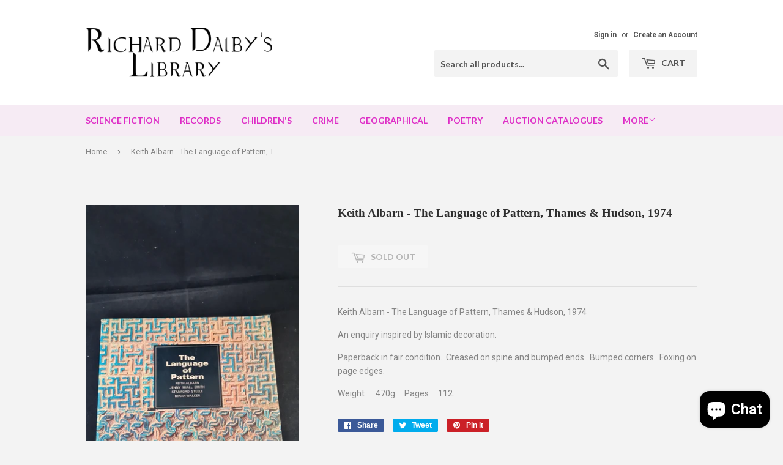

--- FILE ---
content_type: text/html; charset=utf-8
request_url: https://richarddalbyslibrary.com/products/keith-albarn-the-language-of-pattern-thames-hudson-1974
body_size: 16073
content:
<!doctype html>
<!--[if lt IE 7]><html class="no-js lt-ie9 lt-ie8 lt-ie7" lang="en"> <![endif]-->
<!--[if IE 7]><html class="no-js lt-ie9 lt-ie8" lang="en"> <![endif]-->
<!--[if IE 8]><html class="no-js lt-ie9" lang="en"> <![endif]-->
<!--[if IE 9 ]><html class="ie9 no-js"> <![endif]-->
<!--[if (gt IE 9)|!(IE)]><!--> <html class="no-touch no-js"> <!--<![endif]-->
<head>
  <script>(function(H){H.className=H.className.replace(/\bno-js\b/,'js')})(document.documentElement)</script>
  <!-- Basic page needs ================================================== -->
  <meta charset="utf-8">
  <meta http-equiv="X-UA-Compatible" content="IE=edge,chrome=1">

  
  <link rel="shortcut icon" href="//richarddalbyslibrary.com/cdn/shop/files/ghostbook2_32x32.jpg?v=1613170499" type="image/png" />
  

  <!-- Title and description ================================================== -->
  <title>
  Keith Albarn - The Language of Pattern, Thames &amp; Hudson, 1974 &ndash; Richard Dalby&#39;s Library
  </title>


  
    <meta name="description" content="Keith Albarn - The Language of Pattern, Thames &amp;amp; Hudson, 1974 An enquiry inspired by Islamic decoration. Paperback in fair condition.  Creased on spine and bumped ends.  Bumped corners.  Foxing on page edges.   Weight      470g.    Pages     112.">
  

  <!-- Product meta ================================================== -->
  
<meta property="og:site_name" content="Richard Dalby&#39;s Library">
<meta property="og:url" content="https://richarddalbyslibrary.com/products/keith-albarn-the-language-of-pattern-thames-hudson-1974">
<meta property="og:title" content="Keith Albarn - The Language of Pattern, Thames &amp; Hudson, 1974">
<meta property="og:type" content="product">
<meta property="og:description" content="Keith Albarn - The Language of Pattern, Thames &amp;amp; Hudson, 1974 An enquiry inspired by Islamic decoration. Paperback in fair condition.  Creased on spine and bumped ends.  Bumped corners.  Foxing on page edges.   Weight      470g.    Pages     112."><meta property="og:price:amount" content="20.00">
  <meta property="og:price:currency" content="GBP"><meta property="og:image" content="http://richarddalbyslibrary.com/cdn/shop/files/2023_08_0916_19OfficeLens_12_1024x1024.jpg?v=1691754281"><meta property="og:image" content="http://richarddalbyslibrary.com/cdn/shop/files/2023_08_0916_19OfficeLens_13_1024x1024.jpg?v=1691754281"><meta property="og:image" content="http://richarddalbyslibrary.com/cdn/shop/files/2023_08_0916_19OfficeLens_14_1024x1024.jpg?v=1691754281">
<meta property="og:image:secure_url" content="https://richarddalbyslibrary.com/cdn/shop/files/2023_08_0916_19OfficeLens_12_1024x1024.jpg?v=1691754281"><meta property="og:image:secure_url" content="https://richarddalbyslibrary.com/cdn/shop/files/2023_08_0916_19OfficeLens_13_1024x1024.jpg?v=1691754281"><meta property="og:image:secure_url" content="https://richarddalbyslibrary.com/cdn/shop/files/2023_08_0916_19OfficeLens_14_1024x1024.jpg?v=1691754281">


  <meta name="twitter:site" content="@DalbysLibrary">


  <meta name="twitter:card" content="summary_large_image">
  <meta name="twitter:image" content="https://richarddalbyslibrary.com/cdn/shop/files/2023_08_0916_19OfficeLens_12_1024x1024.jpg?v=1691754281">
  <meta name="twitter:image:width" content="480">
  <meta name="twitter:image:height" content="480">

<meta name="twitter:title" content="Keith Albarn - The Language of Pattern, Thames &amp; Hudson, 1974">
<meta name="twitter:description" content="Keith Albarn - The Language of Pattern, Thames &amp;amp; Hudson, 1974 An enquiry inspired by Islamic decoration. Paperback in fair condition.  Creased on spine and bumped ends.  Bumped corners.  Foxing on page edges.   Weight      470g.    Pages     112.">


  <!-- Helpers ================================================== -->
  <link rel="canonical" href="https://richarddalbyslibrary.com/products/keith-albarn-the-language-of-pattern-thames-hudson-1974">
  <meta name="viewport" content="width=device-width,initial-scale=1">

  <!-- CSS ================================================== -->
  <link href="//richarddalbyslibrary.com/cdn/shop/t/2/assets/theme.scss.css?v=46115537514320233131767736540" rel="stylesheet" type="text/css" media="all" />
  
  
  
  <link href="//fonts.googleapis.com/css?family=Roboto:400,700" rel="stylesheet" type="text/css" media="all" />



  
    
    
    <link href="//fonts.googleapis.com/css?family=Lato:700" rel="stylesheet" type="text/css" media="all" />
  



  <!-- Header hook for plugins ================================================== -->
  <script>window.performance && window.performance.mark && window.performance.mark('shopify.content_for_header.start');</script><meta name="google-site-verification" content="lX7XKrc6ZexitBvMt8XK4V9OVF7wefiI0UK75C0V5TM">
<meta id="shopify-digital-wallet" name="shopify-digital-wallet" content="/24123425/digital_wallets/dialog">
<meta name="shopify-checkout-api-token" content="e5ddf13488c13800067d03e14f8e6583">
<meta id="in-context-paypal-metadata" data-shop-id="24123425" data-venmo-supported="false" data-environment="production" data-locale="en_US" data-paypal-v4="true" data-currency="GBP">
<link rel="alternate" type="application/json+oembed" href="https://richarddalbyslibrary.com/products/keith-albarn-the-language-of-pattern-thames-hudson-1974.oembed">
<script async="async" src="/checkouts/internal/preloads.js?locale=en-GB"></script>
<link rel="preconnect" href="https://shop.app" crossorigin="anonymous">
<script async="async" src="https://shop.app/checkouts/internal/preloads.js?locale=en-GB&shop_id=24123425" crossorigin="anonymous"></script>
<script id="apple-pay-shop-capabilities" type="application/json">{"shopId":24123425,"countryCode":"GB","currencyCode":"GBP","merchantCapabilities":["supports3DS"],"merchantId":"gid:\/\/shopify\/Shop\/24123425","merchantName":"Richard Dalby's Library","requiredBillingContactFields":["postalAddress","email"],"requiredShippingContactFields":["postalAddress","email"],"shippingType":"shipping","supportedNetworks":["visa","maestro","masterCard","amex","discover","elo"],"total":{"type":"pending","label":"Richard Dalby's Library","amount":"1.00"},"shopifyPaymentsEnabled":true,"supportsSubscriptions":true}</script>
<script id="shopify-features" type="application/json">{"accessToken":"e5ddf13488c13800067d03e14f8e6583","betas":["rich-media-storefront-analytics"],"domain":"richarddalbyslibrary.com","predictiveSearch":true,"shopId":24123425,"locale":"en"}</script>
<script>var Shopify = Shopify || {};
Shopify.shop = "richard-dalbys-library.myshopify.com";
Shopify.locale = "en";
Shopify.currency = {"active":"GBP","rate":"1.0"};
Shopify.country = "GB";
Shopify.theme = {"name":"Supply","id":3704225819,"schema_name":"Supply","schema_version":"2.4.3","theme_store_id":679,"role":"main"};
Shopify.theme.handle = "null";
Shopify.theme.style = {"id":null,"handle":null};
Shopify.cdnHost = "richarddalbyslibrary.com/cdn";
Shopify.routes = Shopify.routes || {};
Shopify.routes.root = "/";</script>
<script type="module">!function(o){(o.Shopify=o.Shopify||{}).modules=!0}(window);</script>
<script>!function(o){function n(){var o=[];function n(){o.push(Array.prototype.slice.apply(arguments))}return n.q=o,n}var t=o.Shopify=o.Shopify||{};t.loadFeatures=n(),t.autoloadFeatures=n()}(window);</script>
<script>
  window.ShopifyPay = window.ShopifyPay || {};
  window.ShopifyPay.apiHost = "shop.app\/pay";
  window.ShopifyPay.redirectState = null;
</script>
<script id="shop-js-analytics" type="application/json">{"pageType":"product"}</script>
<script defer="defer" async type="module" src="//richarddalbyslibrary.com/cdn/shopifycloud/shop-js/modules/v2/client.init-shop-cart-sync_C5BV16lS.en.esm.js"></script>
<script defer="defer" async type="module" src="//richarddalbyslibrary.com/cdn/shopifycloud/shop-js/modules/v2/chunk.common_CygWptCX.esm.js"></script>
<script type="module">
  await import("//richarddalbyslibrary.com/cdn/shopifycloud/shop-js/modules/v2/client.init-shop-cart-sync_C5BV16lS.en.esm.js");
await import("//richarddalbyslibrary.com/cdn/shopifycloud/shop-js/modules/v2/chunk.common_CygWptCX.esm.js");

  window.Shopify.SignInWithShop?.initShopCartSync?.({"fedCMEnabled":true,"windoidEnabled":true});

</script>
<script>
  window.Shopify = window.Shopify || {};
  if (!window.Shopify.featureAssets) window.Shopify.featureAssets = {};
  window.Shopify.featureAssets['shop-js'] = {"shop-cart-sync":["modules/v2/client.shop-cart-sync_ZFArdW7E.en.esm.js","modules/v2/chunk.common_CygWptCX.esm.js"],"init-fed-cm":["modules/v2/client.init-fed-cm_CmiC4vf6.en.esm.js","modules/v2/chunk.common_CygWptCX.esm.js"],"shop-button":["modules/v2/client.shop-button_tlx5R9nI.en.esm.js","modules/v2/chunk.common_CygWptCX.esm.js"],"shop-cash-offers":["modules/v2/client.shop-cash-offers_DOA2yAJr.en.esm.js","modules/v2/chunk.common_CygWptCX.esm.js","modules/v2/chunk.modal_D71HUcav.esm.js"],"init-windoid":["modules/v2/client.init-windoid_sURxWdc1.en.esm.js","modules/v2/chunk.common_CygWptCX.esm.js"],"shop-toast-manager":["modules/v2/client.shop-toast-manager_ClPi3nE9.en.esm.js","modules/v2/chunk.common_CygWptCX.esm.js"],"init-shop-email-lookup-coordinator":["modules/v2/client.init-shop-email-lookup-coordinator_B8hsDcYM.en.esm.js","modules/v2/chunk.common_CygWptCX.esm.js"],"init-shop-cart-sync":["modules/v2/client.init-shop-cart-sync_C5BV16lS.en.esm.js","modules/v2/chunk.common_CygWptCX.esm.js"],"avatar":["modules/v2/client.avatar_BTnouDA3.en.esm.js"],"pay-button":["modules/v2/client.pay-button_FdsNuTd3.en.esm.js","modules/v2/chunk.common_CygWptCX.esm.js"],"init-customer-accounts":["modules/v2/client.init-customer-accounts_DxDtT_ad.en.esm.js","modules/v2/client.shop-login-button_C5VAVYt1.en.esm.js","modules/v2/chunk.common_CygWptCX.esm.js","modules/v2/chunk.modal_D71HUcav.esm.js"],"init-shop-for-new-customer-accounts":["modules/v2/client.init-shop-for-new-customer-accounts_ChsxoAhi.en.esm.js","modules/v2/client.shop-login-button_C5VAVYt1.en.esm.js","modules/v2/chunk.common_CygWptCX.esm.js","modules/v2/chunk.modal_D71HUcav.esm.js"],"shop-login-button":["modules/v2/client.shop-login-button_C5VAVYt1.en.esm.js","modules/v2/chunk.common_CygWptCX.esm.js","modules/v2/chunk.modal_D71HUcav.esm.js"],"init-customer-accounts-sign-up":["modules/v2/client.init-customer-accounts-sign-up_CPSyQ0Tj.en.esm.js","modules/v2/client.shop-login-button_C5VAVYt1.en.esm.js","modules/v2/chunk.common_CygWptCX.esm.js","modules/v2/chunk.modal_D71HUcav.esm.js"],"shop-follow-button":["modules/v2/client.shop-follow-button_Cva4Ekp9.en.esm.js","modules/v2/chunk.common_CygWptCX.esm.js","modules/v2/chunk.modal_D71HUcav.esm.js"],"checkout-modal":["modules/v2/client.checkout-modal_BPM8l0SH.en.esm.js","modules/v2/chunk.common_CygWptCX.esm.js","modules/v2/chunk.modal_D71HUcav.esm.js"],"lead-capture":["modules/v2/client.lead-capture_Bi8yE_yS.en.esm.js","modules/v2/chunk.common_CygWptCX.esm.js","modules/v2/chunk.modal_D71HUcav.esm.js"],"shop-login":["modules/v2/client.shop-login_D6lNrXab.en.esm.js","modules/v2/chunk.common_CygWptCX.esm.js","modules/v2/chunk.modal_D71HUcav.esm.js"],"payment-terms":["modules/v2/client.payment-terms_CZxnsJam.en.esm.js","modules/v2/chunk.common_CygWptCX.esm.js","modules/v2/chunk.modal_D71HUcav.esm.js"]};
</script>
<script id="__st">var __st={"a":24123425,"offset":0,"reqid":"66417d21-0d56-4de5-bf70-7bf1daf70edd-1768622320","pageurl":"richarddalbyslibrary.com\/products\/keith-albarn-the-language-of-pattern-thames-hudson-1974","u":"a8b08dd4f553","p":"product","rtyp":"product","rid":8086954410207};</script>
<script>window.ShopifyPaypalV4VisibilityTracking = true;</script>
<script id="captcha-bootstrap">!function(){'use strict';const t='contact',e='account',n='new_comment',o=[[t,t],['blogs',n],['comments',n],[t,'customer']],c=[[e,'customer_login'],[e,'guest_login'],[e,'recover_customer_password'],[e,'create_customer']],r=t=>t.map((([t,e])=>`form[action*='/${t}']:not([data-nocaptcha='true']) input[name='form_type'][value='${e}']`)).join(','),a=t=>()=>t?[...document.querySelectorAll(t)].map((t=>t.form)):[];function s(){const t=[...o],e=r(t);return a(e)}const i='password',u='form_key',d=['recaptcha-v3-token','g-recaptcha-response','h-captcha-response',i],f=()=>{try{return window.sessionStorage}catch{return}},m='__shopify_v',_=t=>t.elements[u];function p(t,e,n=!1){try{const o=window.sessionStorage,c=JSON.parse(o.getItem(e)),{data:r}=function(t){const{data:e,action:n}=t;return t[m]||n?{data:e,action:n}:{data:t,action:n}}(c);for(const[e,n]of Object.entries(r))t.elements[e]&&(t.elements[e].value=n);n&&o.removeItem(e)}catch(o){console.error('form repopulation failed',{error:o})}}const l='form_type',E='cptcha';function T(t){t.dataset[E]=!0}const w=window,h=w.document,L='Shopify',v='ce_forms',y='captcha';let A=!1;((t,e)=>{const n=(g='f06e6c50-85a8-45c8-87d0-21a2b65856fe',I='https://cdn.shopify.com/shopifycloud/storefront-forms-hcaptcha/ce_storefront_forms_captcha_hcaptcha.v1.5.2.iife.js',D={infoText:'Protected by hCaptcha',privacyText:'Privacy',termsText:'Terms'},(t,e,n)=>{const o=w[L][v],c=o.bindForm;if(c)return c(t,g,e,D).then(n);var r;o.q.push([[t,g,e,D],n]),r=I,A||(h.body.append(Object.assign(h.createElement('script'),{id:'captcha-provider',async:!0,src:r})),A=!0)});var g,I,D;w[L]=w[L]||{},w[L][v]=w[L][v]||{},w[L][v].q=[],w[L][y]=w[L][y]||{},w[L][y].protect=function(t,e){n(t,void 0,e),T(t)},Object.freeze(w[L][y]),function(t,e,n,w,h,L){const[v,y,A,g]=function(t,e,n){const i=e?o:[],u=t?c:[],d=[...i,...u],f=r(d),m=r(i),_=r(d.filter((([t,e])=>n.includes(e))));return[a(f),a(m),a(_),s()]}(w,h,L),I=t=>{const e=t.target;return e instanceof HTMLFormElement?e:e&&e.form},D=t=>v().includes(t);t.addEventListener('submit',(t=>{const e=I(t);if(!e)return;const n=D(e)&&!e.dataset.hcaptchaBound&&!e.dataset.recaptchaBound,o=_(e),c=g().includes(e)&&(!o||!o.value);(n||c)&&t.preventDefault(),c&&!n&&(function(t){try{if(!f())return;!function(t){const e=f();if(!e)return;const n=_(t);if(!n)return;const o=n.value;o&&e.removeItem(o)}(t);const e=Array.from(Array(32),(()=>Math.random().toString(36)[2])).join('');!function(t,e){_(t)||t.append(Object.assign(document.createElement('input'),{type:'hidden',name:u})),t.elements[u].value=e}(t,e),function(t,e){const n=f();if(!n)return;const o=[...t.querySelectorAll(`input[type='${i}']`)].map((({name:t})=>t)),c=[...d,...o],r={};for(const[a,s]of new FormData(t).entries())c.includes(a)||(r[a]=s);n.setItem(e,JSON.stringify({[m]:1,action:t.action,data:r}))}(t,e)}catch(e){console.error('failed to persist form',e)}}(e),e.submit())}));const S=(t,e)=>{t&&!t.dataset[E]&&(n(t,e.some((e=>e===t))),T(t))};for(const o of['focusin','change'])t.addEventListener(o,(t=>{const e=I(t);D(e)&&S(e,y())}));const B=e.get('form_key'),M=e.get(l),P=B&&M;t.addEventListener('DOMContentLoaded',(()=>{const t=y();if(P)for(const e of t)e.elements[l].value===M&&p(e,B);[...new Set([...A(),...v().filter((t=>'true'===t.dataset.shopifyCaptcha))])].forEach((e=>S(e,t)))}))}(h,new URLSearchParams(w.location.search),n,t,e,['guest_login'])})(!0,!0)}();</script>
<script integrity="sha256-4kQ18oKyAcykRKYeNunJcIwy7WH5gtpwJnB7kiuLZ1E=" data-source-attribution="shopify.loadfeatures" defer="defer" src="//richarddalbyslibrary.com/cdn/shopifycloud/storefront/assets/storefront/load_feature-a0a9edcb.js" crossorigin="anonymous"></script>
<script crossorigin="anonymous" defer="defer" src="//richarddalbyslibrary.com/cdn/shopifycloud/storefront/assets/shopify_pay/storefront-65b4c6d7.js?v=20250812"></script>
<script data-source-attribution="shopify.dynamic_checkout.dynamic.init">var Shopify=Shopify||{};Shopify.PaymentButton=Shopify.PaymentButton||{isStorefrontPortableWallets:!0,init:function(){window.Shopify.PaymentButton.init=function(){};var t=document.createElement("script");t.src="https://richarddalbyslibrary.com/cdn/shopifycloud/portable-wallets/latest/portable-wallets.en.js",t.type="module",document.head.appendChild(t)}};
</script>
<script data-source-attribution="shopify.dynamic_checkout.buyer_consent">
  function portableWalletsHideBuyerConsent(e){var t=document.getElementById("shopify-buyer-consent"),n=document.getElementById("shopify-subscription-policy-button");t&&n&&(t.classList.add("hidden"),t.setAttribute("aria-hidden","true"),n.removeEventListener("click",e))}function portableWalletsShowBuyerConsent(e){var t=document.getElementById("shopify-buyer-consent"),n=document.getElementById("shopify-subscription-policy-button");t&&n&&(t.classList.remove("hidden"),t.removeAttribute("aria-hidden"),n.addEventListener("click",e))}window.Shopify?.PaymentButton&&(window.Shopify.PaymentButton.hideBuyerConsent=portableWalletsHideBuyerConsent,window.Shopify.PaymentButton.showBuyerConsent=portableWalletsShowBuyerConsent);
</script>
<script data-source-attribution="shopify.dynamic_checkout.cart.bootstrap">document.addEventListener("DOMContentLoaded",(function(){function t(){return document.querySelector("shopify-accelerated-checkout-cart, shopify-accelerated-checkout")}if(t())Shopify.PaymentButton.init();else{new MutationObserver((function(e,n){t()&&(Shopify.PaymentButton.init(),n.disconnect())})).observe(document.body,{childList:!0,subtree:!0})}}));
</script>
<script id='scb4127' type='text/javascript' async='' src='https://richarddalbyslibrary.com/cdn/shopifycloud/privacy-banner/storefront-banner.js'></script><link id="shopify-accelerated-checkout-styles" rel="stylesheet" media="screen" href="https://richarddalbyslibrary.com/cdn/shopifycloud/portable-wallets/latest/accelerated-checkout-backwards-compat.css" crossorigin="anonymous">
<style id="shopify-accelerated-checkout-cart">
        #shopify-buyer-consent {
  margin-top: 1em;
  display: inline-block;
  width: 100%;
}

#shopify-buyer-consent.hidden {
  display: none;
}

#shopify-subscription-policy-button {
  background: none;
  border: none;
  padding: 0;
  text-decoration: underline;
  font-size: inherit;
  cursor: pointer;
}

#shopify-subscription-policy-button::before {
  box-shadow: none;
}

      </style>

<script>window.performance && window.performance.mark && window.performance.mark('shopify.content_for_header.end');</script>

  

<!--[if lt IE 9]>
<script src="//cdnjs.cloudflare.com/ajax/libs/html5shiv/3.7.2/html5shiv.min.js" type="text/javascript"></script>
<script src="//richarddalbyslibrary.com/cdn/shop/t/2/assets/respond.min.js?v=6925" type="text/javascript"></script>
<link href="//richarddalbyslibrary.com/cdn/shop/t/2/assets/respond-proxy.html" id="respond-proxy" rel="respond-proxy" />
<link href="//richarddalbyslibrary.com/search?q=3cb3ad0a06a9db891de80dd1ca5b9016" id="respond-redirect" rel="respond-redirect" />
<script src="//richarddalbyslibrary.com/search?q=3cb3ad0a06a9db891de80dd1ca5b9016" type="text/javascript"></script>
<![endif]-->
<!--[if (lte IE 9) ]><script src="//richarddalbyslibrary.com/cdn/shop/t/2/assets/match-media.min.js?v=6925" type="text/javascript"></script><![endif]-->


  
  

  <script src="//ajax.googleapis.com/ajax/libs/jquery/1.11.0/jquery.min.js" type="text/javascript"></script>

  <!--[if (gt IE 9)|!(IE)]><!--><script src="//richarddalbyslibrary.com/cdn/shop/t/2/assets/lazysizes.min.js?v=8147953233334221341506876600" async="async"></script><!--<![endif]-->
  <!--[if lte IE 9]><script src="//richarddalbyslibrary.com/cdn/shop/t/2/assets/lazysizes.min.js?v=8147953233334221341506876600"></script><![endif]-->

  <!--[if (gt IE 9)|!(IE)]><!--><script src="//richarddalbyslibrary.com/cdn/shop/t/2/assets/vendor.js?v=122134087407227584631506876601" defer="defer"></script><!--<![endif]-->
  <!--[if lte IE 9]><script src="//richarddalbyslibrary.com/cdn/shop/t/2/assets/vendor.js?v=122134087407227584631506876601"></script><![endif]-->

  <!--[if (gt IE 9)|!(IE)]><!--><script src="//richarddalbyslibrary.com/cdn/shop/t/2/assets/theme.js?v=166148796197899562391506876606" defer="defer"></script><!--<![endif]-->
  <!--[if lte IE 9]><script src="//richarddalbyslibrary.com/cdn/shop/t/2/assets/theme.js?v=166148796197899562391506876606"></script><![endif]-->


<script src="https://cdn.shopify.com/extensions/7bc9bb47-adfa-4267-963e-cadee5096caf/inbox-1252/assets/inbox-chat-loader.js" type="text/javascript" defer="defer"></script>
<link href="https://monorail-edge.shopifysvc.com" rel="dns-prefetch">
<script>(function(){if ("sendBeacon" in navigator && "performance" in window) {try {var session_token_from_headers = performance.getEntriesByType('navigation')[0].serverTiming.find(x => x.name == '_s').description;} catch {var session_token_from_headers = undefined;}var session_cookie_matches = document.cookie.match(/_shopify_s=([^;]*)/);var session_token_from_cookie = session_cookie_matches && session_cookie_matches.length === 2 ? session_cookie_matches[1] : "";var session_token = session_token_from_headers || session_token_from_cookie || "";function handle_abandonment_event(e) {var entries = performance.getEntries().filter(function(entry) {return /monorail-edge.shopifysvc.com/.test(entry.name);});if (!window.abandonment_tracked && entries.length === 0) {window.abandonment_tracked = true;var currentMs = Date.now();var navigation_start = performance.timing.navigationStart;var payload = {shop_id: 24123425,url: window.location.href,navigation_start,duration: currentMs - navigation_start,session_token,page_type: "product"};window.navigator.sendBeacon("https://monorail-edge.shopifysvc.com/v1/produce", JSON.stringify({schema_id: "online_store_buyer_site_abandonment/1.1",payload: payload,metadata: {event_created_at_ms: currentMs,event_sent_at_ms: currentMs}}));}}window.addEventListener('pagehide', handle_abandonment_event);}}());</script>
<script id="web-pixels-manager-setup">(function e(e,d,r,n,o){if(void 0===o&&(o={}),!Boolean(null===(a=null===(i=window.Shopify)||void 0===i?void 0:i.analytics)||void 0===a?void 0:a.replayQueue)){var i,a;window.Shopify=window.Shopify||{};var t=window.Shopify;t.analytics=t.analytics||{};var s=t.analytics;s.replayQueue=[],s.publish=function(e,d,r){return s.replayQueue.push([e,d,r]),!0};try{self.performance.mark("wpm:start")}catch(e){}var l=function(){var e={modern:/Edge?\/(1{2}[4-9]|1[2-9]\d|[2-9]\d{2}|\d{4,})\.\d+(\.\d+|)|Firefox\/(1{2}[4-9]|1[2-9]\d|[2-9]\d{2}|\d{4,})\.\d+(\.\d+|)|Chrom(ium|e)\/(9{2}|\d{3,})\.\d+(\.\d+|)|(Maci|X1{2}).+ Version\/(15\.\d+|(1[6-9]|[2-9]\d|\d{3,})\.\d+)([,.]\d+|)( \(\w+\)|)( Mobile\/\w+|) Safari\/|Chrome.+OPR\/(9{2}|\d{3,})\.\d+\.\d+|(CPU[ +]OS|iPhone[ +]OS|CPU[ +]iPhone|CPU IPhone OS|CPU iPad OS)[ +]+(15[._]\d+|(1[6-9]|[2-9]\d|\d{3,})[._]\d+)([._]\d+|)|Android:?[ /-](13[3-9]|1[4-9]\d|[2-9]\d{2}|\d{4,})(\.\d+|)(\.\d+|)|Android.+Firefox\/(13[5-9]|1[4-9]\d|[2-9]\d{2}|\d{4,})\.\d+(\.\d+|)|Android.+Chrom(ium|e)\/(13[3-9]|1[4-9]\d|[2-9]\d{2}|\d{4,})\.\d+(\.\d+|)|SamsungBrowser\/([2-9]\d|\d{3,})\.\d+/,legacy:/Edge?\/(1[6-9]|[2-9]\d|\d{3,})\.\d+(\.\d+|)|Firefox\/(5[4-9]|[6-9]\d|\d{3,})\.\d+(\.\d+|)|Chrom(ium|e)\/(5[1-9]|[6-9]\d|\d{3,})\.\d+(\.\d+|)([\d.]+$|.*Safari\/(?![\d.]+ Edge\/[\d.]+$))|(Maci|X1{2}).+ Version\/(10\.\d+|(1[1-9]|[2-9]\d|\d{3,})\.\d+)([,.]\d+|)( \(\w+\)|)( Mobile\/\w+|) Safari\/|Chrome.+OPR\/(3[89]|[4-9]\d|\d{3,})\.\d+\.\d+|(CPU[ +]OS|iPhone[ +]OS|CPU[ +]iPhone|CPU IPhone OS|CPU iPad OS)[ +]+(10[._]\d+|(1[1-9]|[2-9]\d|\d{3,})[._]\d+)([._]\d+|)|Android:?[ /-](13[3-9]|1[4-9]\d|[2-9]\d{2}|\d{4,})(\.\d+|)(\.\d+|)|Mobile Safari.+OPR\/([89]\d|\d{3,})\.\d+\.\d+|Android.+Firefox\/(13[5-9]|1[4-9]\d|[2-9]\d{2}|\d{4,})\.\d+(\.\d+|)|Android.+Chrom(ium|e)\/(13[3-9]|1[4-9]\d|[2-9]\d{2}|\d{4,})\.\d+(\.\d+|)|Android.+(UC? ?Browser|UCWEB|U3)[ /]?(15\.([5-9]|\d{2,})|(1[6-9]|[2-9]\d|\d{3,})\.\d+)\.\d+|SamsungBrowser\/(5\.\d+|([6-9]|\d{2,})\.\d+)|Android.+MQ{2}Browser\/(14(\.(9|\d{2,})|)|(1[5-9]|[2-9]\d|\d{3,})(\.\d+|))(\.\d+|)|K[Aa][Ii]OS\/(3\.\d+|([4-9]|\d{2,})\.\d+)(\.\d+|)/},d=e.modern,r=e.legacy,n=navigator.userAgent;return n.match(d)?"modern":n.match(r)?"legacy":"unknown"}(),u="modern"===l?"modern":"legacy",c=(null!=n?n:{modern:"",legacy:""})[u],f=function(e){return[e.baseUrl,"/wpm","/b",e.hashVersion,"modern"===e.buildTarget?"m":"l",".js"].join("")}({baseUrl:d,hashVersion:r,buildTarget:u}),m=function(e){var d=e.version,r=e.bundleTarget,n=e.surface,o=e.pageUrl,i=e.monorailEndpoint;return{emit:function(e){var a=e.status,t=e.errorMsg,s=(new Date).getTime(),l=JSON.stringify({metadata:{event_sent_at_ms:s},events:[{schema_id:"web_pixels_manager_load/3.1",payload:{version:d,bundle_target:r,page_url:o,status:a,surface:n,error_msg:t},metadata:{event_created_at_ms:s}}]});if(!i)return console&&console.warn&&console.warn("[Web Pixels Manager] No Monorail endpoint provided, skipping logging."),!1;try{return self.navigator.sendBeacon.bind(self.navigator)(i,l)}catch(e){}var u=new XMLHttpRequest;try{return u.open("POST",i,!0),u.setRequestHeader("Content-Type","text/plain"),u.send(l),!0}catch(e){return console&&console.warn&&console.warn("[Web Pixels Manager] Got an unhandled error while logging to Monorail."),!1}}}}({version:r,bundleTarget:l,surface:e.surface,pageUrl:self.location.href,monorailEndpoint:e.monorailEndpoint});try{o.browserTarget=l,function(e){var d=e.src,r=e.async,n=void 0===r||r,o=e.onload,i=e.onerror,a=e.sri,t=e.scriptDataAttributes,s=void 0===t?{}:t,l=document.createElement("script"),u=document.querySelector("head"),c=document.querySelector("body");if(l.async=n,l.src=d,a&&(l.integrity=a,l.crossOrigin="anonymous"),s)for(var f in s)if(Object.prototype.hasOwnProperty.call(s,f))try{l.dataset[f]=s[f]}catch(e){}if(o&&l.addEventListener("load",o),i&&l.addEventListener("error",i),u)u.appendChild(l);else{if(!c)throw new Error("Did not find a head or body element to append the script");c.appendChild(l)}}({src:f,async:!0,onload:function(){if(!function(){var e,d;return Boolean(null===(d=null===(e=window.Shopify)||void 0===e?void 0:e.analytics)||void 0===d?void 0:d.initialized)}()){var d=window.webPixelsManager.init(e)||void 0;if(d){var r=window.Shopify.analytics;r.replayQueue.forEach((function(e){var r=e[0],n=e[1],o=e[2];d.publishCustomEvent(r,n,o)})),r.replayQueue=[],r.publish=d.publishCustomEvent,r.visitor=d.visitor,r.initialized=!0}}},onerror:function(){return m.emit({status:"failed",errorMsg:"".concat(f," has failed to load")})},sri:function(e){var d=/^sha384-[A-Za-z0-9+/=]+$/;return"string"==typeof e&&d.test(e)}(c)?c:"",scriptDataAttributes:o}),m.emit({status:"loading"})}catch(e){m.emit({status:"failed",errorMsg:(null==e?void 0:e.message)||"Unknown error"})}}})({shopId: 24123425,storefrontBaseUrl: "https://richarddalbyslibrary.com",extensionsBaseUrl: "https://extensions.shopifycdn.com/cdn/shopifycloud/web-pixels-manager",monorailEndpoint: "https://monorail-edge.shopifysvc.com/unstable/produce_batch",surface: "storefront-renderer",enabledBetaFlags: ["2dca8a86"],webPixelsConfigList: [{"id":"1464533372","configuration":"{\"config\":\"{\\\"pixel_id\\\":\\\"G-GDQXP1SGFW\\\",\\\"target_country\\\":\\\"GB\\\",\\\"gtag_events\\\":[{\\\"type\\\":\\\"search\\\",\\\"action_label\\\":\\\"G-GDQXP1SGFW\\\"},{\\\"type\\\":\\\"begin_checkout\\\",\\\"action_label\\\":\\\"G-GDQXP1SGFW\\\"},{\\\"type\\\":\\\"view_item\\\",\\\"action_label\\\":[\\\"G-GDQXP1SGFW\\\",\\\"MC-DVST359WFP\\\"]},{\\\"type\\\":\\\"purchase\\\",\\\"action_label\\\":[\\\"G-GDQXP1SGFW\\\",\\\"MC-DVST359WFP\\\"]},{\\\"type\\\":\\\"page_view\\\",\\\"action_label\\\":[\\\"G-GDQXP1SGFW\\\",\\\"MC-DVST359WFP\\\"]},{\\\"type\\\":\\\"add_payment_info\\\",\\\"action_label\\\":\\\"G-GDQXP1SGFW\\\"},{\\\"type\\\":\\\"add_to_cart\\\",\\\"action_label\\\":\\\"G-GDQXP1SGFW\\\"}],\\\"enable_monitoring_mode\\\":false}\"}","eventPayloadVersion":"v1","runtimeContext":"OPEN","scriptVersion":"b2a88bafab3e21179ed38636efcd8a93","type":"APP","apiClientId":1780363,"privacyPurposes":[],"dataSharingAdjustments":{"protectedCustomerApprovalScopes":["read_customer_address","read_customer_email","read_customer_name","read_customer_personal_data","read_customer_phone"]}},{"id":"143425759","configuration":"{\"pixel_id\":\"2202251496668313\",\"pixel_type\":\"facebook_pixel\",\"metaapp_system_user_token\":\"-\"}","eventPayloadVersion":"v1","runtimeContext":"OPEN","scriptVersion":"ca16bc87fe92b6042fbaa3acc2fbdaa6","type":"APP","apiClientId":2329312,"privacyPurposes":["ANALYTICS","MARKETING","SALE_OF_DATA"],"dataSharingAdjustments":{"protectedCustomerApprovalScopes":["read_customer_address","read_customer_email","read_customer_name","read_customer_personal_data","read_customer_phone"]}},{"id":"shopify-app-pixel","configuration":"{}","eventPayloadVersion":"v1","runtimeContext":"STRICT","scriptVersion":"0450","apiClientId":"shopify-pixel","type":"APP","privacyPurposes":["ANALYTICS","MARKETING"]},{"id":"shopify-custom-pixel","eventPayloadVersion":"v1","runtimeContext":"LAX","scriptVersion":"0450","apiClientId":"shopify-pixel","type":"CUSTOM","privacyPurposes":["ANALYTICS","MARKETING"]}],isMerchantRequest: false,initData: {"shop":{"name":"Richard Dalby's Library","paymentSettings":{"currencyCode":"GBP"},"myshopifyDomain":"richard-dalbys-library.myshopify.com","countryCode":"GB","storefrontUrl":"https:\/\/richarddalbyslibrary.com"},"customer":null,"cart":null,"checkout":null,"productVariants":[{"price":{"amount":20.0,"currencyCode":"GBP"},"product":{"title":"Keith Albarn - The Language of Pattern, Thames \u0026 Hudson, 1974","vendor":"Richard Dalby's Library","id":"8086954410207","untranslatedTitle":"Keith Albarn - The Language of Pattern, Thames \u0026 Hudson, 1974","url":"\/products\/keith-albarn-the-language-of-pattern-thames-hudson-1974","type":"Book"},"id":"44308865581279","image":{"src":"\/\/richarddalbyslibrary.com\/cdn\/shop\/files\/2023_08_0916_19OfficeLens_12.jpg?v=1691754281"},"sku":"","title":"Default Title","untranslatedTitle":"Default Title"}],"purchasingCompany":null},},"https://richarddalbyslibrary.com/cdn","fcfee988w5aeb613cpc8e4bc33m6693e112",{"modern":"","legacy":""},{"shopId":"24123425","storefrontBaseUrl":"https:\/\/richarddalbyslibrary.com","extensionBaseUrl":"https:\/\/extensions.shopifycdn.com\/cdn\/shopifycloud\/web-pixels-manager","surface":"storefront-renderer","enabledBetaFlags":"[\"2dca8a86\"]","isMerchantRequest":"false","hashVersion":"fcfee988w5aeb613cpc8e4bc33m6693e112","publish":"custom","events":"[[\"page_viewed\",{}],[\"product_viewed\",{\"productVariant\":{\"price\":{\"amount\":20.0,\"currencyCode\":\"GBP\"},\"product\":{\"title\":\"Keith Albarn - The Language of Pattern, Thames \u0026 Hudson, 1974\",\"vendor\":\"Richard Dalby's Library\",\"id\":\"8086954410207\",\"untranslatedTitle\":\"Keith Albarn - The Language of Pattern, Thames \u0026 Hudson, 1974\",\"url\":\"\/products\/keith-albarn-the-language-of-pattern-thames-hudson-1974\",\"type\":\"Book\"},\"id\":\"44308865581279\",\"image\":{\"src\":\"\/\/richarddalbyslibrary.com\/cdn\/shop\/files\/2023_08_0916_19OfficeLens_12.jpg?v=1691754281\"},\"sku\":\"\",\"title\":\"Default Title\",\"untranslatedTitle\":\"Default Title\"}}]]"});</script><script>
  window.ShopifyAnalytics = window.ShopifyAnalytics || {};
  window.ShopifyAnalytics.meta = window.ShopifyAnalytics.meta || {};
  window.ShopifyAnalytics.meta.currency = 'GBP';
  var meta = {"product":{"id":8086954410207,"gid":"gid:\/\/shopify\/Product\/8086954410207","vendor":"Richard Dalby's Library","type":"Book","handle":"keith-albarn-the-language-of-pattern-thames-hudson-1974","variants":[{"id":44308865581279,"price":2000,"name":"Keith Albarn - The Language of Pattern, Thames \u0026 Hudson, 1974","public_title":null,"sku":""}],"remote":false},"page":{"pageType":"product","resourceType":"product","resourceId":8086954410207,"requestId":"66417d21-0d56-4de5-bf70-7bf1daf70edd-1768622320"}};
  for (var attr in meta) {
    window.ShopifyAnalytics.meta[attr] = meta[attr];
  }
</script>
<script class="analytics">
  (function () {
    var customDocumentWrite = function(content) {
      var jquery = null;

      if (window.jQuery) {
        jquery = window.jQuery;
      } else if (window.Checkout && window.Checkout.$) {
        jquery = window.Checkout.$;
      }

      if (jquery) {
        jquery('body').append(content);
      }
    };

    var hasLoggedConversion = function(token) {
      if (token) {
        return document.cookie.indexOf('loggedConversion=' + token) !== -1;
      }
      return false;
    }

    var setCookieIfConversion = function(token) {
      if (token) {
        var twoMonthsFromNow = new Date(Date.now());
        twoMonthsFromNow.setMonth(twoMonthsFromNow.getMonth() + 2);

        document.cookie = 'loggedConversion=' + token + '; expires=' + twoMonthsFromNow;
      }
    }

    var trekkie = window.ShopifyAnalytics.lib = window.trekkie = window.trekkie || [];
    if (trekkie.integrations) {
      return;
    }
    trekkie.methods = [
      'identify',
      'page',
      'ready',
      'track',
      'trackForm',
      'trackLink'
    ];
    trekkie.factory = function(method) {
      return function() {
        var args = Array.prototype.slice.call(arguments);
        args.unshift(method);
        trekkie.push(args);
        return trekkie;
      };
    };
    for (var i = 0; i < trekkie.methods.length; i++) {
      var key = trekkie.methods[i];
      trekkie[key] = trekkie.factory(key);
    }
    trekkie.load = function(config) {
      trekkie.config = config || {};
      trekkie.config.initialDocumentCookie = document.cookie;
      var first = document.getElementsByTagName('script')[0];
      var script = document.createElement('script');
      script.type = 'text/javascript';
      script.onerror = function(e) {
        var scriptFallback = document.createElement('script');
        scriptFallback.type = 'text/javascript';
        scriptFallback.onerror = function(error) {
                var Monorail = {
      produce: function produce(monorailDomain, schemaId, payload) {
        var currentMs = new Date().getTime();
        var event = {
          schema_id: schemaId,
          payload: payload,
          metadata: {
            event_created_at_ms: currentMs,
            event_sent_at_ms: currentMs
          }
        };
        return Monorail.sendRequest("https://" + monorailDomain + "/v1/produce", JSON.stringify(event));
      },
      sendRequest: function sendRequest(endpointUrl, payload) {
        // Try the sendBeacon API
        if (window && window.navigator && typeof window.navigator.sendBeacon === 'function' && typeof window.Blob === 'function' && !Monorail.isIos12()) {
          var blobData = new window.Blob([payload], {
            type: 'text/plain'
          });

          if (window.navigator.sendBeacon(endpointUrl, blobData)) {
            return true;
          } // sendBeacon was not successful

        } // XHR beacon

        var xhr = new XMLHttpRequest();

        try {
          xhr.open('POST', endpointUrl);
          xhr.setRequestHeader('Content-Type', 'text/plain');
          xhr.send(payload);
        } catch (e) {
          console.log(e);
        }

        return false;
      },
      isIos12: function isIos12() {
        return window.navigator.userAgent.lastIndexOf('iPhone; CPU iPhone OS 12_') !== -1 || window.navigator.userAgent.lastIndexOf('iPad; CPU OS 12_') !== -1;
      }
    };
    Monorail.produce('monorail-edge.shopifysvc.com',
      'trekkie_storefront_load_errors/1.1',
      {shop_id: 24123425,
      theme_id: 3704225819,
      app_name: "storefront",
      context_url: window.location.href,
      source_url: "//richarddalbyslibrary.com/cdn/s/trekkie.storefront.cd680fe47e6c39ca5d5df5f0a32d569bc48c0f27.min.js"});

        };
        scriptFallback.async = true;
        scriptFallback.src = '//richarddalbyslibrary.com/cdn/s/trekkie.storefront.cd680fe47e6c39ca5d5df5f0a32d569bc48c0f27.min.js';
        first.parentNode.insertBefore(scriptFallback, first);
      };
      script.async = true;
      script.src = '//richarddalbyslibrary.com/cdn/s/trekkie.storefront.cd680fe47e6c39ca5d5df5f0a32d569bc48c0f27.min.js';
      first.parentNode.insertBefore(script, first);
    };
    trekkie.load(
      {"Trekkie":{"appName":"storefront","development":false,"defaultAttributes":{"shopId":24123425,"isMerchantRequest":null,"themeId":3704225819,"themeCityHash":"175657486361128001","contentLanguage":"en","currency":"GBP","eventMetadataId":"fb0eeedb-a2e5-4715-bb4c-a9e5e46ddada"},"isServerSideCookieWritingEnabled":true,"monorailRegion":"shop_domain","enabledBetaFlags":["65f19447"]},"Session Attribution":{},"S2S":{"facebookCapiEnabled":true,"source":"trekkie-storefront-renderer","apiClientId":580111}}
    );

    var loaded = false;
    trekkie.ready(function() {
      if (loaded) return;
      loaded = true;

      window.ShopifyAnalytics.lib = window.trekkie;

      var originalDocumentWrite = document.write;
      document.write = customDocumentWrite;
      try { window.ShopifyAnalytics.merchantGoogleAnalytics.call(this); } catch(error) {};
      document.write = originalDocumentWrite;

      window.ShopifyAnalytics.lib.page(null,{"pageType":"product","resourceType":"product","resourceId":8086954410207,"requestId":"66417d21-0d56-4de5-bf70-7bf1daf70edd-1768622320","shopifyEmitted":true});

      var match = window.location.pathname.match(/checkouts\/(.+)\/(thank_you|post_purchase)/)
      var token = match? match[1]: undefined;
      if (!hasLoggedConversion(token)) {
        setCookieIfConversion(token);
        window.ShopifyAnalytics.lib.track("Viewed Product",{"currency":"GBP","variantId":44308865581279,"productId":8086954410207,"productGid":"gid:\/\/shopify\/Product\/8086954410207","name":"Keith Albarn - The Language of Pattern, Thames \u0026 Hudson, 1974","price":"20.00","sku":"","brand":"Richard Dalby's Library","variant":null,"category":"Book","nonInteraction":true,"remote":false},undefined,undefined,{"shopifyEmitted":true});
      window.ShopifyAnalytics.lib.track("monorail:\/\/trekkie_storefront_viewed_product\/1.1",{"currency":"GBP","variantId":44308865581279,"productId":8086954410207,"productGid":"gid:\/\/shopify\/Product\/8086954410207","name":"Keith Albarn - The Language of Pattern, Thames \u0026 Hudson, 1974","price":"20.00","sku":"","brand":"Richard Dalby's Library","variant":null,"category":"Book","nonInteraction":true,"remote":false,"referer":"https:\/\/richarddalbyslibrary.com\/products\/keith-albarn-the-language-of-pattern-thames-hudson-1974"});
      }
    });


        var eventsListenerScript = document.createElement('script');
        eventsListenerScript.async = true;
        eventsListenerScript.src = "//richarddalbyslibrary.com/cdn/shopifycloud/storefront/assets/shop_events_listener-3da45d37.js";
        document.getElementsByTagName('head')[0].appendChild(eventsListenerScript);

})();</script>
  <script>
  if (!window.ga || (window.ga && typeof window.ga !== 'function')) {
    window.ga = function ga() {
      (window.ga.q = window.ga.q || []).push(arguments);
      if (window.Shopify && window.Shopify.analytics && typeof window.Shopify.analytics.publish === 'function') {
        window.Shopify.analytics.publish("ga_stub_called", {}, {sendTo: "google_osp_migration"});
      }
      console.error("Shopify's Google Analytics stub called with:", Array.from(arguments), "\nSee https://help.shopify.com/manual/promoting-marketing/pixels/pixel-migration#google for more information.");
    };
    if (window.Shopify && window.Shopify.analytics && typeof window.Shopify.analytics.publish === 'function') {
      window.Shopify.analytics.publish("ga_stub_initialized", {}, {sendTo: "google_osp_migration"});
    }
  }
</script>
<script
  defer
  src="https://richarddalbyslibrary.com/cdn/shopifycloud/perf-kit/shopify-perf-kit-3.0.4.min.js"
  data-application="storefront-renderer"
  data-shop-id="24123425"
  data-render-region="gcp-us-east1"
  data-page-type="product"
  data-theme-instance-id="3704225819"
  data-theme-name="Supply"
  data-theme-version="2.4.3"
  data-monorail-region="shop_domain"
  data-resource-timing-sampling-rate="10"
  data-shs="true"
  data-shs-beacon="true"
  data-shs-export-with-fetch="true"
  data-shs-logs-sample-rate="1"
  data-shs-beacon-endpoint="https://richarddalbyslibrary.com/api/collect"
></script>
</head>

<body id="keith-albarn-the-language-of-pattern-thames-amp-hudson-1974" class="template-product" >

  <div id="shopify-section-header" class="shopify-section header-section"><header class="site-header" role="banner" data-section-id="header" data-section-type="header-section">
  <div class="wrapper">

    <div class="grid--full">
      <div class="grid-item large--one-half">
        
          <div class="h1 header-logo" itemscope itemtype="http://schema.org/Organization">
        
          
          

          <a href="/" itemprop="url">
            <div class="lazyload__image-wrapper no-js" style="max-width:305px;">
              <div style="padding-top:26.620689655172413%;">
                <img class="lazyload js"
                  data-src="//richarddalbyslibrary.com/cdn/shop/files/7bfdd1cdc722357e825c784cae0340f5_{width}x.png?v=1613159058"
                  data-widths="[180, 360, 540, 720, 900, 1080, 1296, 1512, 1728, 2048]"
                  data-aspectratio="3.756476683937824"
                  data-sizes="auto"
                  alt="Richard Dalby&amp;#39;s Library"
                  style="width:305px;">
              </div>
            </div>
            <noscript>
              
              <img src="//richarddalbyslibrary.com/cdn/shop/files/7bfdd1cdc722357e825c784cae0340f5_305x.png?v=1613159058"
                srcset="//richarddalbyslibrary.com/cdn/shop/files/7bfdd1cdc722357e825c784cae0340f5_305x.png?v=1613159058 1x, //richarddalbyslibrary.com/cdn/shop/files/7bfdd1cdc722357e825c784cae0340f5_305x@2x.png?v=1613159058 2x"
                alt="Richard Dalby&amp;#39;s Library"
                itemprop="logo"
                style="max-width:305px;">
            </noscript>
          </a>
          
        
          </div>
        
      </div>

      <div class="grid-item large--one-half text-center large--text-right">
        
          <div class="site-header--text-links">
            

            
              <span class="site-header--meta-links medium-down--hide">
                
                  <a href="/account/login" id="customer_login_link">Sign in</a>
                  <span class="site-header--spacer">or</span>
                  <a href="/account/register" id="customer_register_link">Create an Account</a>
                
              </span>
            
          </div>

          <br class="medium-down--hide">
        

        <form action="/search" method="get" class="search-bar" role="search">
  <input type="hidden" name="type" value="product">

  <input type="search" name="q" value="" placeholder="Search all products..." aria-label="Search all products...">
  <button type="submit" class="search-bar--submit icon-fallback-text">
    <span class="icon icon-search" aria-hidden="true"></span>
    <span class="fallback-text">Search</span>
  </button>
</form>


        <a href="/cart" class="header-cart-btn cart-toggle">
          <span class="icon icon-cart"></span>
          Cart <span class="cart-count cart-badge--desktop hidden-count">0</span>
        </a>
      </div>
    </div>

  </div>
</header>

<nav class="nav-bar" role="navigation">
  <div class="wrapper">
    <form action="/search" method="get" class="search-bar" role="search">
  <input type="hidden" name="type" value="product">

  <input type="search" name="q" value="" placeholder="Search all products..." aria-label="Search all products...">
  <button type="submit" class="search-bar--submit icon-fallback-text">
    <span class="icon icon-search" aria-hidden="true"></span>
    <span class="fallback-text">Search</span>
  </button>
</form>

    <ul class="site-nav" id="accessibleNav">
  
  <li class="large--hide">
    <a href="/">Home</a>
  </li>
  
  
    
    
      <li >
        <a href="/collections/science-fiction">Science Fiction</a>
      </li>
    
  
    
    
      <li >
        <a href="/collections/records">Records</a>
      </li>
    
  
    
    
      <li >
        <a href="/collections/childrens-books">Children's</a>
      </li>
    
  
    
    
      <li >
        <a href="/collections/crime">Crime</a>
      </li>
    
  
    
    
      <li >
        <a href="/collections/geographical">Geographical</a>
      </li>
    
  
    
    
      <li >
        <a href="/collections/poetry">Poetry</a>
      </li>
    
  
    
    
      <li >
        <a href="/collections/auction-catalogues">Auction Catalogues</a>
      </li>
    
  
    
    
      <li >
        <a href="/collections/cinema-theatre">Cinema & Theatre</a>
      </li>
    
  
    
    
      <li >
        <a href="/collections/erotic">Erotic</a>
      </li>
    
  
    
    
      <li >
        <a href="/collections/aviation">Aviation</a>
      </li>
    
  
    
    
      <li >
        <a href="/collections/comics">Comics</a>
      </li>
    
  
    
    
      <li >
        <a href="/collections/embroidery-sewing">Embroidery & Sewing</a>
      </li>
    
  
    
    
      <li >
        <a href="/collections/gardening">Gardening</a>
      </li>
    
  
    
    
      <li >
        <a href="/collections/music">Music</a>
      </li>
    
  
    
    
      <li >
        <a href="/collections/cooking">Cooking</a>
      </li>
    
  

  
    
      <li class="customer-navlink large--hide"><a href="/account/login" id="customer_login_link">Sign in</a></li>
      <li class="customer-navlink large--hide"><a href="/account/register" id="customer_register_link">Create an Account</a></li>
    
  
</ul>

  </div>
</nav>

<div id="mobileNavBar">
  <div class="display-table-cell">
    <a class="menu-toggle mobileNavBar-link"><span class="icon icon-hamburger"></span>Menu</a>
  </div>
  <div class="display-table-cell">
    <a href="/cart" class="cart-toggle mobileNavBar-link">
      <span class="icon icon-cart"></span>
      Cart <span class="cart-count hidden-count">0</span>
    </a>
  </div>
</div>


</div>

  <main class="wrapper main-content" role="main">

    

<div id="shopify-section-product-template" class="shopify-section product-template-section"><div id="ProductSection" data-section-id="product-template" data-section-type="product-template" data-zoom-toggle="zoom-in" data-zoom-enabled="false" data-related-enabled="" data-social-sharing="" data-show-compare-at-price="false" data-stock="false" data-incoming-transfer="false" data-ajax-cart-method="modal">





<nav class="breadcrumb" role="navigation" aria-label="breadcrumbs">
  <a href="/" title="Back to the frontpage">Home</a>

  

    
    <span class="divider" aria-hidden="true">&rsaquo;</span>
    <span class="breadcrumb--truncate">Keith Albarn - The Language of Pattern, Thames & Hudson, 1974</span>

  
</nav>



<div class="grid" itemscope itemtype="http://schema.org/Product">
  <meta itemprop="url" content="https://richarddalbyslibrary.com/products/keith-albarn-the-language-of-pattern-thames-hudson-1974">
  <meta itemprop="image" content="//richarddalbyslibrary.com/cdn/shop/files/2023_08_0916_19OfficeLens_12_grande.jpg?v=1691754281">

  <div class="grid-item large--two-fifths">
    <div class="grid">
      <div class="grid-item large--eleven-twelfths text-center">
        <div class="product-photo-container" id="productPhotoContainer-product-template">
          
          
            
            

            <div class="lazyload__image-wrapper no-js product__image-wrapper" id="productPhotoWrapper-product-template-40309336637663" style="padding-top:177.77777777777777%;" data-image-id="40309336637663"><img id="productPhotoImg-product-template-40309336637663"
                  
                  src="//richarddalbyslibrary.com/cdn/shop/files/2023_08_0916_19OfficeLens_12_300x300.jpg?v=1691754281"
                  
                  class="lazyload no-js lazypreload"
                  data-src="//richarddalbyslibrary.com/cdn/shop/files/2023_08_0916_19OfficeLens_12_{width}x.jpg?v=1691754281"
                  data-widths="[180, 360, 540, 720, 900, 1080, 1296, 1512, 1728, 2048]"
                  data-aspectratio="0.5625"
                  data-sizes="auto"
                  alt="Keith Albarn - The Language of Pattern, Thames &amp; Hudson, 1974"
                  >
            </div>
            
              <noscript>
                <img src="//richarddalbyslibrary.com/cdn/shop/files/2023_08_0916_19OfficeLens_12_580x.jpg?v=1691754281"
                  srcset="//richarddalbyslibrary.com/cdn/shop/files/2023_08_0916_19OfficeLens_12_580x.jpg?v=1691754281 1x, //richarddalbyslibrary.com/cdn/shop/files/2023_08_0916_19OfficeLens_12_580x@2x.jpg?v=1691754281 2x"
                  alt="Keith Albarn - The Language of Pattern, Thames & Hudson, 1974" style="opacity:1;">
              </noscript>
            
          
            
            

            <div class="lazyload__image-wrapper no-js product__image-wrapper hide" id="productPhotoWrapper-product-template-40309336604895" style="padding-top:177.77777777777777%;" data-image-id="40309336604895"><img id="productPhotoImg-product-template-40309336604895"
                  
                  class="lazyload no-js lazypreload"
                  data-src="//richarddalbyslibrary.com/cdn/shop/files/2023_08_0916_19OfficeLens_13_{width}x.jpg?v=1691754281"
                  data-widths="[180, 360, 540, 720, 900, 1080, 1296, 1512, 1728, 2048]"
                  data-aspectratio="0.5625"
                  data-sizes="auto"
                  alt="Keith Albarn - The Language of Pattern, Thames &amp; Hudson, 1974"
                  >
            </div>
            
          
            
            

            <div class="lazyload__image-wrapper no-js product__image-wrapper hide" id="productPhotoWrapper-product-template-40309336572127" style="padding-top:177.77777777777777%;" data-image-id="40309336572127"><img id="productPhotoImg-product-template-40309336572127"
                  
                  class="lazyload no-js lazypreload"
                  data-src="//richarddalbyslibrary.com/cdn/shop/files/2023_08_0916_19OfficeLens_14_{width}x.jpg?v=1691754281"
                  data-widths="[180, 360, 540, 720, 900, 1080, 1296, 1512, 1728, 2048]"
                  data-aspectratio="0.5625"
                  data-sizes="auto"
                  alt="Keith Albarn - The Language of Pattern, Thames &amp; Hudson, 1974"
                  >
            </div>
            
          
            
            

            <div class="lazyload__image-wrapper no-js product__image-wrapper hide" id="productPhotoWrapper-product-template-40309336506591" style="padding-top:177.77777777777777%;" data-image-id="40309336506591"><img id="productPhotoImg-product-template-40309336506591"
                  
                  class="lazyload no-js lazypreload"
                  data-src="//richarddalbyslibrary.com/cdn/shop/files/2023_08_0916_19OfficeLens_15_{width}x.jpg?v=1691754280"
                  data-widths="[180, 360, 540, 720, 900, 1080, 1296, 1512, 1728, 2048]"
                  data-aspectratio="0.5625"
                  data-sizes="auto"
                  alt="Keith Albarn - The Language of Pattern, Thames &amp; Hudson, 1974"
                  >
            </div>
            
          
            
            

            <div class="lazyload__image-wrapper no-js product__image-wrapper hide" id="productPhotoWrapper-product-template-40309336539359" style="padding-top:177.77777777777777%;" data-image-id="40309336539359"><img id="productPhotoImg-product-template-40309336539359"
                  
                  class="lazyload no-js lazypreload"
                  data-src="//richarddalbyslibrary.com/cdn/shop/files/2023_08_0916_19OfficeLens_16_{width}x.jpg?v=1691754280"
                  data-widths="[180, 360, 540, 720, 900, 1080, 1296, 1512, 1728, 2048]"
                  data-aspectratio="0.5625"
                  data-sizes="auto"
                  alt="Keith Albarn - The Language of Pattern, Thames &amp; Hudson, 1974"
                  >
            </div>
            
          
        </div>

        
          <ul class="product-photo-thumbs grid-uniform" id="productThumbs-product-template">

            
              <li class="grid-item medium-down--one-quarter large--one-quarter">
                <a href="//richarddalbyslibrary.com/cdn/shop/files/2023_08_0916_19OfficeLens_12_1024x1024@2x.jpg?v=1691754281" class="product-photo-thumb product-photo-thumb-product-template" data-image-id="40309336637663">
                  <img src="//richarddalbyslibrary.com/cdn/shop/files/2023_08_0916_19OfficeLens_12_compact.jpg?v=1691754281" alt="Keith Albarn - The Language of Pattern, Thames &amp; Hudson, 1974">
                </a>
              </li>
            
              <li class="grid-item medium-down--one-quarter large--one-quarter">
                <a href="//richarddalbyslibrary.com/cdn/shop/files/2023_08_0916_19OfficeLens_13_1024x1024@2x.jpg?v=1691754281" class="product-photo-thumb product-photo-thumb-product-template" data-image-id="40309336604895">
                  <img src="//richarddalbyslibrary.com/cdn/shop/files/2023_08_0916_19OfficeLens_13_compact.jpg?v=1691754281" alt="Keith Albarn - The Language of Pattern, Thames &amp; Hudson, 1974">
                </a>
              </li>
            
              <li class="grid-item medium-down--one-quarter large--one-quarter">
                <a href="//richarddalbyslibrary.com/cdn/shop/files/2023_08_0916_19OfficeLens_14_1024x1024@2x.jpg?v=1691754281" class="product-photo-thumb product-photo-thumb-product-template" data-image-id="40309336572127">
                  <img src="//richarddalbyslibrary.com/cdn/shop/files/2023_08_0916_19OfficeLens_14_compact.jpg?v=1691754281" alt="Keith Albarn - The Language of Pattern, Thames &amp; Hudson, 1974">
                </a>
              </li>
            
              <li class="grid-item medium-down--one-quarter large--one-quarter">
                <a href="//richarddalbyslibrary.com/cdn/shop/files/2023_08_0916_19OfficeLens_15_1024x1024@2x.jpg?v=1691754280" class="product-photo-thumb product-photo-thumb-product-template" data-image-id="40309336506591">
                  <img src="//richarddalbyslibrary.com/cdn/shop/files/2023_08_0916_19OfficeLens_15_compact.jpg?v=1691754280" alt="Keith Albarn - The Language of Pattern, Thames &amp; Hudson, 1974">
                </a>
              </li>
            
              <li class="grid-item medium-down--one-quarter large--one-quarter">
                <a href="//richarddalbyslibrary.com/cdn/shop/files/2023_08_0916_19OfficeLens_16_1024x1024@2x.jpg?v=1691754280" class="product-photo-thumb product-photo-thumb-product-template" data-image-id="40309336539359">
                  <img src="//richarddalbyslibrary.com/cdn/shop/files/2023_08_0916_19OfficeLens_16_compact.jpg?v=1691754280" alt="Keith Albarn - The Language of Pattern, Thames &amp; Hudson, 1974">
                </a>
              </li>
            

          </ul>
        

      </div>
    </div>
  </div>

  <div class="grid-item large--three-fifths">

    <h1 class="h2" itemprop="name">Keith Albarn - The Language of Pattern, Thames & Hudson, 1974</h1>

    

    <div itemprop="offers" itemscope itemtype="http://schema.org/Offer">

      

      <meta itemprop="priceCurrency" content="GBP">
      <meta itemprop="price" content="20.0">

      <ul class="inline-list product-meta">
        <li>
          <span id="productPrice-product-template" class="h1 hide">	 
            





<small aria-hidden="true">£20<sup>00</sup></small>
<span class="visually-hidden">£20.00</span>

          </span>
        </li>
        
        
      </ul>

      <hr id="variantBreak" class="hr--clear hr--small">

      <link itemprop="availability" href="http://schema.org/OutOfStock">

      <form action="/cart/add" method="post" enctype="multipart/form-data" id="addToCartForm-product-template">
        <select name="id" id="productSelect-product-template" class="product-variants product-variants-product-template">
          
            
              <option disabled="disabled">
                Default Title - Sold Out
              </option>
            
          
        </select>

        

        <button type="submit" name="add" id="addToCart-product-template" class="btn">
          <span class="icon icon-cart"></span>
          <span id="addToCartText-product-template">Add to Cart</span>
        </button>

        

        

      </form>

      <hr>

    </div>

    <div class="product-description rte" itemprop="description">
      <p>Keith Albarn - The Language of Pattern, Thames &amp; Hudson, 1974</p>
<p>An enquiry inspired by Islamic decoration.</p>
<p>Paperback in fair condition.  Creased on spine and bumped ends.  Bumped corners.  Foxing on page edges.  </p>
<p>Weight      470g.    Pages     112.</p>
    </div>

    
      



<div class="social-sharing is-normal" data-permalink="https://richarddalbyslibrary.com/products/keith-albarn-the-language-of-pattern-thames-hudson-1974">

  
    <a target="_blank" href="//www.facebook.com/sharer.php?u=https://richarddalbyslibrary.com/products/keith-albarn-the-language-of-pattern-thames-hudson-1974" class="share-facebook" title="Share on Facebook">
      <span class="icon icon-facebook" aria-hidden="true"></span>
      <span class="share-title" aria-hidden="true">Share</span>
      <span class="visually-hidden">Share on Facebook</span>
    </a>
  

  
    <a target="_blank" href="//twitter.com/share?text=Keith%20Albarn%20-%20The%20Language%20of%20Pattern,%20Thames%20%26%20Hudson,%201974&amp;url=https://richarddalbyslibrary.com/products/keith-albarn-the-language-of-pattern-thames-hudson-1974&amp;source=webclient" class="share-twitter" title="Tweet on Twitter">
      <span class="icon icon-twitter" aria-hidden="true"></span>
      <span class="share-title" aria-hidden="true">Tweet</span>
      <span class="visually-hidden">Tweet on Twitter</span>
    </a>
  

  

    
      <a target="_blank" href="//pinterest.com/pin/create/button/?url=https://richarddalbyslibrary.com/products/keith-albarn-the-language-of-pattern-thames-hudson-1974&amp;media=http://richarddalbyslibrary.com/cdn/shop/files/2023_08_0916_19OfficeLens_12_1024x1024.jpg?v=1691754281&amp;description=Keith%20Albarn%20-%20The%20Language%20of%20Pattern,%20Thames%20%26%20Hudson,%201974" class="share-pinterest" title="Pin on Pinterest">
        <span class="icon icon-pinterest" aria-hidden="true"></span>
        <span class="share-title" aria-hidden="true">Pin it</span>
        <span class="visually-hidden">Pin on Pinterest</span>
      </a>
    

  

</div>

    

  </div>
</div>






  <script type="application/json" id="ProductJson-product-template">
    {"id":8086954410207,"title":"Keith Albarn - The Language of Pattern, Thames \u0026 Hudson, 1974","handle":"keith-albarn-the-language-of-pattern-thames-hudson-1974","description":"\u003cp\u003eKeith Albarn - The Language of Pattern, Thames \u0026amp; Hudson, 1974\u003c\/p\u003e\n\u003cp\u003eAn enquiry inspired by Islamic decoration.\u003c\/p\u003e\n\u003cp\u003ePaperback in fair condition.  Creased on spine and bumped ends.  Bumped corners.  Foxing on page edges.  \u003c\/p\u003e\n\u003cp\u003eWeight      470g.    Pages     112.\u003c\/p\u003e","published_at":"2023-08-11T12:44:38+01:00","created_at":"2023-08-11T12:44:38+01:00","vendor":"Richard Dalby's Library","type":"Book","tags":["11.08.23","Art","Box 448","Keith Albarn","lesser sold 24 11 24","pattern","Thames \u0026 Hudson"],"price":2000,"price_min":2000,"price_max":2000,"available":false,"price_varies":false,"compare_at_price":null,"compare_at_price_min":0,"compare_at_price_max":0,"compare_at_price_varies":false,"variants":[{"id":44308865581279,"title":"Default Title","option1":"Default Title","option2":null,"option3":null,"sku":"","requires_shipping":true,"taxable":false,"featured_image":null,"available":false,"name":"Keith Albarn - The Language of Pattern, Thames \u0026 Hudson, 1974","public_title":null,"options":["Default Title"],"price":2000,"weight":470,"compare_at_price":null,"inventory_quantity":0,"inventory_management":"shopify","inventory_policy":"deny","barcode":"","requires_selling_plan":false,"selling_plan_allocations":[]}],"images":["\/\/richarddalbyslibrary.com\/cdn\/shop\/files\/2023_08_0916_19OfficeLens_12.jpg?v=1691754281","\/\/richarddalbyslibrary.com\/cdn\/shop\/files\/2023_08_0916_19OfficeLens_13.jpg?v=1691754281","\/\/richarddalbyslibrary.com\/cdn\/shop\/files\/2023_08_0916_19OfficeLens_14.jpg?v=1691754281","\/\/richarddalbyslibrary.com\/cdn\/shop\/files\/2023_08_0916_19OfficeLens_15.jpg?v=1691754280","\/\/richarddalbyslibrary.com\/cdn\/shop\/files\/2023_08_0916_19OfficeLens_16.jpg?v=1691754280"],"featured_image":"\/\/richarddalbyslibrary.com\/cdn\/shop\/files\/2023_08_0916_19OfficeLens_12.jpg?v=1691754281","options":["Title"],"media":[{"alt":null,"id":32912074899679,"position":1,"preview_image":{"aspect_ratio":0.563,"height":3840,"width":2160,"src":"\/\/richarddalbyslibrary.com\/cdn\/shop\/files\/2023_08_0916_19OfficeLens_12.jpg?v=1691754281"},"aspect_ratio":0.563,"height":3840,"media_type":"image","src":"\/\/richarddalbyslibrary.com\/cdn\/shop\/files\/2023_08_0916_19OfficeLens_12.jpg?v=1691754281","width":2160},{"alt":null,"id":32912074932447,"position":2,"preview_image":{"aspect_ratio":0.563,"height":3840,"width":2160,"src":"\/\/richarddalbyslibrary.com\/cdn\/shop\/files\/2023_08_0916_19OfficeLens_13.jpg?v=1691754281"},"aspect_ratio":0.563,"height":3840,"media_type":"image","src":"\/\/richarddalbyslibrary.com\/cdn\/shop\/files\/2023_08_0916_19OfficeLens_13.jpg?v=1691754281","width":2160},{"alt":null,"id":32912074965215,"position":3,"preview_image":{"aspect_ratio":0.563,"height":3840,"width":2160,"src":"\/\/richarddalbyslibrary.com\/cdn\/shop\/files\/2023_08_0916_19OfficeLens_14.jpg?v=1691754281"},"aspect_ratio":0.563,"height":3840,"media_type":"image","src":"\/\/richarddalbyslibrary.com\/cdn\/shop\/files\/2023_08_0916_19OfficeLens_14.jpg?v=1691754281","width":2160},{"alt":null,"id":32912074997983,"position":4,"preview_image":{"aspect_ratio":0.563,"height":3840,"width":2160,"src":"\/\/richarddalbyslibrary.com\/cdn\/shop\/files\/2023_08_0916_19OfficeLens_15.jpg?v=1691754280"},"aspect_ratio":0.563,"height":3840,"media_type":"image","src":"\/\/richarddalbyslibrary.com\/cdn\/shop\/files\/2023_08_0916_19OfficeLens_15.jpg?v=1691754280","width":2160},{"alt":null,"id":32912075030751,"position":5,"preview_image":{"aspect_ratio":0.563,"height":3840,"width":2160,"src":"\/\/richarddalbyslibrary.com\/cdn\/shop\/files\/2023_08_0916_19OfficeLens_16.jpg?v=1691754280"},"aspect_ratio":0.563,"height":3840,"media_type":"image","src":"\/\/richarddalbyslibrary.com\/cdn\/shop\/files\/2023_08_0916_19OfficeLens_16.jpg?v=1691754280","width":2160}],"requires_selling_plan":false,"selling_plan_groups":[],"content":"\u003cp\u003eKeith Albarn - The Language of Pattern, Thames \u0026amp; Hudson, 1974\u003c\/p\u003e\n\u003cp\u003eAn enquiry inspired by Islamic decoration.\u003c\/p\u003e\n\u003cp\u003ePaperback in fair condition.  Creased on spine and bumped ends.  Bumped corners.  Foxing on page edges.  \u003c\/p\u003e\n\u003cp\u003eWeight      470g.    Pages     112.\u003c\/p\u003e"}
  </script>
  

</div>


</div>

  </main>

  <div id="shopify-section-footer" class="shopify-section footer-section">

<footer class="site-footer small--text-center" role="contentinfo">
  <div class="wrapper">

    <div class="grid">

    

      


    <div class="grid-item small--one-whole one-half">
      
        <h3>Get in touch</h3>
      

      

            
              <p>Mobile: 07528 524168</p><p><a href="mailto:%20richarddalbyslibrary@gmail.com" title="mailto: richarddalbyslibrary@gmail.com">richarddalbyslibrary@gmail.com</a></p><p>Scarborough, UK</p>
            


        
      </div>
    

      


    <div class="grid-item small--one-whole one-half">
      
        <h3>Book Insurance for you peace of mind</h3>
      

      

            
              <p>Have peace of mind that all our books are insured in postage up to the value of £5,000 for any one item with <a href="http://www.tldallas.com/our-services/business-insurance/book-scheme-collectables/" title="http://www.tldallas.com/our-services/business-insurance/book-scheme-collectables/"><strong>TLDallas</strong></a>.</p>
            


        
      </div>
    

      


    <div class="grid-item small--one-whole one-third">
      
        <h3>Newsletter</h3>
      

      
          <div class="form-vertical">
  <form method="post" action="/contact#contact_form" id="contact_form" accept-charset="UTF-8" class="contact-form"><input type="hidden" name="form_type" value="customer" /><input type="hidden" name="utf8" value="✓" />
    
    
      <input type="hidden" name="contact[tags]" value="newsletter">
      <div class="input-group">
        <label for="Email" class="visually-hidden">E-mail</label>
        <input type="email" value="" placeholder="Email Address" name="contact[email]" id="Email" class="input-group-field" aria-label="Email Address" autocorrect="off" autocapitalize="off">
        <span class="input-group-btn">
          <button type="submit" class="btn-secondary btn--small" name="commit" id="subscribe">Sign Up</button>
        </span>
      </div>
    
  </form>
</div>

        
      </div>
    

  </div>

  
  <hr class="hr--small">
  

    <div class="grid">
    
      <div class="grid-item large--two-fifths">

          <ul class="legal-links inline-list">
            
              <li><a href="/search">Search</a></li>
            
              <li><a href="/pages/postage">Postage</a></li>
            
              <li><a href="/collections/all">Full Catalouge</a></li>
            
          </ul>
      </div>
      
      
      <div class="grid-item large--three-fifths text-right">
          <ul class="inline-list social-icons">
             
               <li>
                 <a class="icon-fallback-text" href="https://twitter.com/DalbysLibrary" title="Richard Dalby&amp;#39;s Library on Twitter">
                   <span class="icon icon-twitter" aria-hidden="true"></span>
                   <span class="fallback-text">Twitter</span>
                 </a>
               </li>
             
             
               <li>
                 <a class="icon-fallback-text" href="https://www.facebook.com/richarddalbyslibrary/" title="Richard Dalby&amp;#39;s Library on Facebook">
                   <span class="icon icon-facebook" aria-hidden="true"></span>
                   <span class="fallback-text">Facebook</span>
                 </a>
               </li>
             
             
             
             
               <li>
                 <a class="icon-fallback-text" href="https://instagram.com/richarddalbyslibrary" title="Richard Dalby&amp;#39;s Library on Instagram">
                   <span class="icon icon-instagram" aria-hidden="true"></span>
                   <span class="fallback-text">Instagram</span>
                 </a>
               </li>
             
             
             
             
             
             
           </ul>
        </div>
      
      </div>
      <hr class="hr--small">
      <div class="grid">
      <div class="grid-item large--two-fifths">
          <ul class="legal-links inline-list">
              <li>
                &copy; 2026 <a href="/" title="">Richard Dalby&#39;s Library</a>
              </li>
              <li>
                <a target="_blank" rel="nofollow" href="https://www.shopify.com?utm_campaign=poweredby&amp;utm_medium=shopify&amp;utm_source=onlinestore">Powered by Shopify</a>
              </li>
          </ul>
      </div>

      
        <div class="grid-item large--three-fifths large--text-right">
          
          <ul class="inline-list payment-icons">
            
              
                <li>
                  <span class="icon-fallback-text">
                    <span class="icon icon-american_express" aria-hidden="true"></span>
                    <span class="fallback-text">american express</span>
                  </span>
                </li>
              
            
              
                <li>
                  <span class="icon-fallback-text">
                    <span class="icon icon-apple_pay" aria-hidden="true"></span>
                    <span class="fallback-text">apple pay</span>
                  </span>
                </li>
              
            
              
            
              
                <li>
                  <span class="icon-fallback-text">
                    <span class="icon icon-diners_club" aria-hidden="true"></span>
                    <span class="fallback-text">diners club</span>
                  </span>
                </li>
              
            
              
                <li>
                  <span class="icon-fallback-text">
                    <span class="icon icon-discover" aria-hidden="true"></span>
                    <span class="fallback-text">discover</span>
                  </span>
                </li>
              
            
              
            
              
            
              
                <li>
                  <span class="icon-fallback-text">
                    <span class="icon icon-maestro" aria-hidden="true"></span>
                    <span class="fallback-text">maestro</span>
                  </span>
                </li>
              
            
              
                <li>
                  <span class="icon-fallback-text">
                    <span class="icon icon-master" aria-hidden="true"></span>
                    <span class="fallback-text">master</span>
                  </span>
                </li>
              
            
              
                <li>
                  <span class="icon-fallback-text">
                    <span class="icon icon-paypal" aria-hidden="true"></span>
                    <span class="fallback-text">paypal</span>
                  </span>
                </li>
              
            
              
            
              
            
              
                <li>
                  <span class="icon-fallback-text">
                    <span class="icon icon-visa" aria-hidden="true"></span>
                    <span class="fallback-text">visa</span>
                  </span>
                </li>
              
            
          </ul>
        </div>
      

    </div>

  </div>

</footer>


</div>

  <script>

  var moneyFormat = '£{{amount}}';

  var theme = {
    strings:{
      product:{
        unavailable: "Unavailable",
        will_be_in_stock_after:"Will be in stock after [date]",
        only_left:"Only 1 left!"
      },
      navigation:{
        more_link: "More"
      },
      map:{
        addressError: "Error looking up that address",
        addressNoResults: "No results for that address",
        addressQueryLimit: "You have exceeded the Google API usage limit. Consider upgrading to a \u003ca href=\"https:\/\/developers.google.com\/maps\/premium\/usage-limits\"\u003ePremium Plan\u003c\/a\u003e.",
        authError: "There was a problem authenticating your Google Maps API Key."
      }
    },
    settings:{
      cartType: "modal"
    }
  }
  </script>



  
  <script id="cartTemplate" type="text/template">
  
    <form action="/cart" method="post" class="cart-form" novalidate>
      <div class="ajaxifyCart--products">
        {{#items}}
        <div class="ajaxifyCart--product">
          <div class="ajaxifyCart--row" data-line="{{line}}">
            <div class="grid">
              <div class="grid-item large--two-thirds">
                <div class="grid">
                  <div class="grid-item one-quarter">
                    <a href="{{url}}" class="ajaxCart--product-image"><img src="{{img}}" alt=""></a>
                  </div>
                  <div class="grid-item three-quarters">
                    <a href="{{url}}" class="h4">{{name}}</a>
                    <p>{{variation}}</p>
                  </div>
                </div>
              </div>
              <div class="grid-item large--one-third">
                <div class="grid">
                  <div class="grid-item one-third">
                    <div class="ajaxifyCart--qty">
                      <input type="text" name="updates[]" class="ajaxifyCart--num" value="{{itemQty}}" min="0" data-line="{{line}}" aria-label="quantity" pattern="[0-9]*">
                      <span class="ajaxifyCart--qty-adjuster ajaxifyCart--add" data-line="{{line}}" data-qty="{{itemAdd}}">+</span>
                      <span class="ajaxifyCart--qty-adjuster ajaxifyCart--minus" data-line="{{line}}" data-qty="{{itemMinus}}">-</span>
                    </div>
                  </div>
                  <div class="grid-item one-third text-center">
                    <p>{{price}}</p>
                  </div>
                  <div class="grid-item one-third text-right">
                    <p>
                      <small><a href="/cart/change?line={{line}}&amp;quantity=0" class="ajaxifyCart--remove" data-line="{{line}}">Remove</a></small>
                    </p>
                  </div>
                </div>
              </div>
            </div>
          </div>
        </div>
        {{/items}}
      </div>
      <div class="ajaxifyCart--row text-right medium-down--text-center">
        <span class="h3">Subtotal {{totalPrice}}</span>
        <input type="submit" class="{{btnClass}}" name="checkout" value="Checkout">
      </div>
    </form>
  
  </script>
  <script id="drawerTemplate" type="text/template">
  
    <div id="ajaxifyDrawer" class="ajaxify-drawer">
      <div id="ajaxifyCart" class="ajaxifyCart--content {{wrapperClass}}"></div>
    </div>
    <div class="ajaxifyDrawer-caret"><span></span></div>
  
  </script>
  <script id="modalTemplate" type="text/template">
  
    <div id="ajaxifyModal" class="ajaxify-modal">
      <div id="ajaxifyCart" class="ajaxifyCart--content"></div>
    </div>
  
  </script>
  <script id="ajaxifyQty" type="text/template">
  
    <div class="ajaxifyCart--qty">
      <input type="text" class="ajaxifyCart--num" value="{{itemQty}}" data-id="{{key}}" min="0" data-line="{{line}}" aria-label="quantity" pattern="[0-9]*">
      <span class="ajaxifyCart--qty-adjuster ajaxifyCart--add" data-id="{{key}}" data-line="{{line}}" data-qty="{{itemAdd}}">+</span>
      <span class="ajaxifyCart--qty-adjuster ajaxifyCart--minus" data-id="{{key}}" data-line="{{line}}" data-qty="{{itemMinus}}">-</span>
    </div>
  
  </script>
  <script id="jsQty" type="text/template">
  
    <div class="js-qty">
      <input type="text" class="js--num" value="{{itemQty}}" min="1" data-id="{{key}}" aria-label="quantity" pattern="[0-9]*" name="{{inputName}}" id="{{inputId}}">
      <span class="js--qty-adjuster js--add" data-id="{{key}}" data-qty="{{itemAdd}}">+</span>
      <span class="js--qty-adjuster js--minus" data-id="{{key}}" data-qty="{{itemMinus}}">-</span>
    </div>
  
  </script>




<div id="shopify-block-Aajk0TllTV2lJZTdoT__15683396631634586217" class="shopify-block shopify-app-block"><script
  id="chat-button-container"
  data-horizontal-position=bottom_right
  data-vertical-position=lowest
  data-icon=chat_bubble
  data-text=chat_with_us
  data-color=#000000
  data-secondary-color=#FFFFFF
  data-ternary-color=#6A6A6A
  
    data-greeting-message=%F0%9F%91%8B+Hi%2C+message+us+with+any+questions.+We%27re+happy+to+help%21
  
  data-domain=richarddalbyslibrary.com
  data-shop-domain=richarddalbyslibrary.com
  data-external-identifier=pPytQwrfBo-JQ7wNhhLYOn9Pebc8gpNub8Gx29NW4gY
  
>
</script>


</div></body>
</html>
